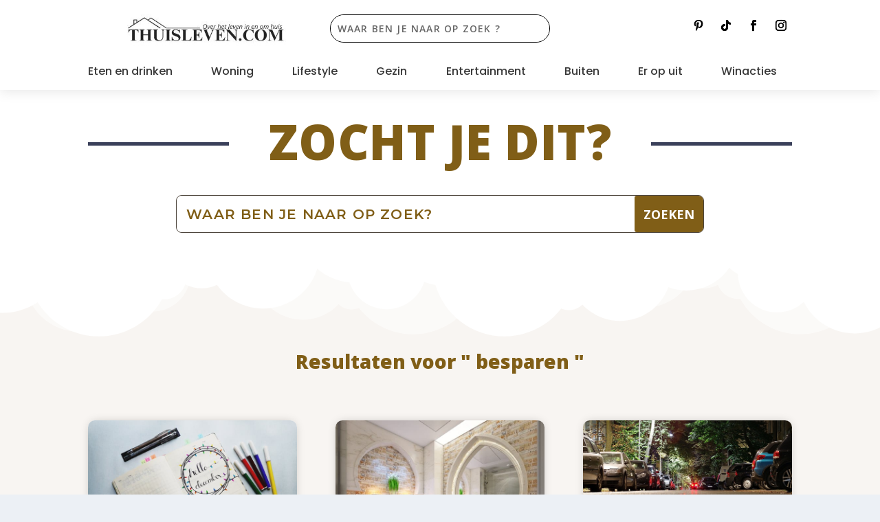

--- FILE ---
content_type: text/css
request_url: https://usercontent.one/wp/www.thuisleven.com/wp-content/et-cache/321618/et-core-unified-cpt-deferred-321618.min.css?media=1761659168?ver=1768970463
body_size: 21
content:
.et_pb_section_1_tb_footer{padding-top:1px}.et_pb_row_2_tb_footer.et_pb_row{padding-top:11px!important;padding-top:11px}.et_pb_text_8_tb_footer{border-top-width:1px;border-top-color:#9d896e}@media only screen and (max-width:980px){.et_pb_text_8_tb_footer{border-top-width:1px;border-top-color:#9d896e}}@media only screen and (max-width:767px){.et_pb_text_8_tb_footer{border-top-width:1px;border-top-color:#9d896e}}